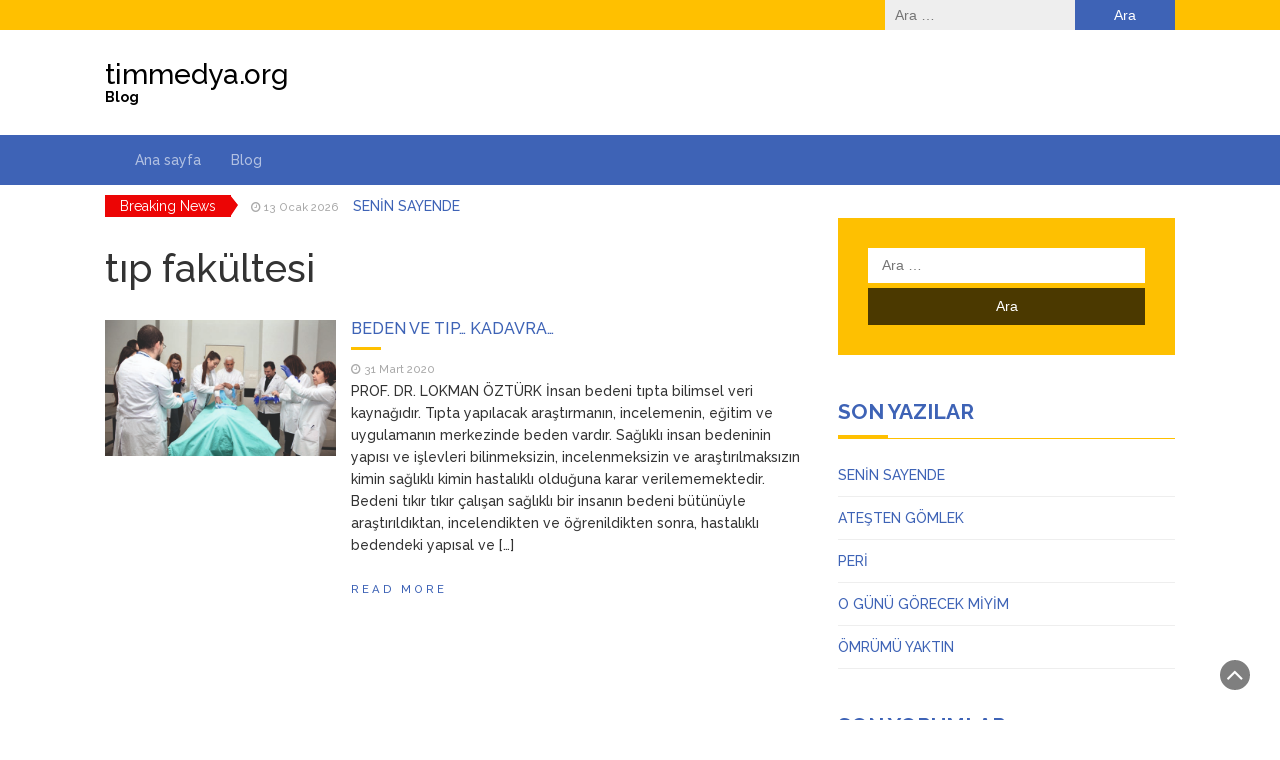

--- FILE ---
content_type: text/html; charset=UTF-8
request_url: http://timmedya.org/tag/tip-fakultesi/
body_size: 6603
content:
<!DOCTYPE html>
<html lang="tr">
<head>
	<meta charset="UTF-8">
	<meta name="viewport" content="width=device-width, initial-scale=1">
	<link rel="profile" href="http://gmpg.org/xfn/11">
	<link rel="pingback" href="http://timmedya.org/xmlrpc.php">
	<title>tıp fakültesi &#8211; timmedya.org</title>
<meta name='robots' content='max-image-preview:large' />
<link rel='dns-prefetch' href='//fonts.googleapis.com' />
<link rel='dns-prefetch' href='//s.w.org' />
<link rel="alternate" type="application/rss+xml" title="timmedya.org &raquo; beslemesi" href="http://timmedya.org/feed/" />
<link rel="alternate" type="application/rss+xml" title="timmedya.org &raquo; yorum beslemesi" href="http://timmedya.org/comments/feed/" />
<link rel="alternate" type="application/rss+xml" title="timmedya.org &raquo; tıp fakültesi etiket beslemesi" href="http://timmedya.org/tag/tip-fakultesi/feed/" />
<script type="text/javascript">
window._wpemojiSettings = {"baseUrl":"https:\/\/s.w.org\/images\/core\/emoji\/14.0.0\/72x72\/","ext":".png","svgUrl":"https:\/\/s.w.org\/images\/core\/emoji\/14.0.0\/svg\/","svgExt":".svg","source":{"concatemoji":"http:\/\/timmedya.org\/wp-includes\/js\/wp-emoji-release.min.js?ver=6.0.11"}};
/*! This file is auto-generated */
!function(e,a,t){var n,r,o,i=a.createElement("canvas"),p=i.getContext&&i.getContext("2d");function s(e,t){var a=String.fromCharCode,e=(p.clearRect(0,0,i.width,i.height),p.fillText(a.apply(this,e),0,0),i.toDataURL());return p.clearRect(0,0,i.width,i.height),p.fillText(a.apply(this,t),0,0),e===i.toDataURL()}function c(e){var t=a.createElement("script");t.src=e,t.defer=t.type="text/javascript",a.getElementsByTagName("head")[0].appendChild(t)}for(o=Array("flag","emoji"),t.supports={everything:!0,everythingExceptFlag:!0},r=0;r<o.length;r++)t.supports[o[r]]=function(e){if(!p||!p.fillText)return!1;switch(p.textBaseline="top",p.font="600 32px Arial",e){case"flag":return s([127987,65039,8205,9895,65039],[127987,65039,8203,9895,65039])?!1:!s([55356,56826,55356,56819],[55356,56826,8203,55356,56819])&&!s([55356,57332,56128,56423,56128,56418,56128,56421,56128,56430,56128,56423,56128,56447],[55356,57332,8203,56128,56423,8203,56128,56418,8203,56128,56421,8203,56128,56430,8203,56128,56423,8203,56128,56447]);case"emoji":return!s([129777,127995,8205,129778,127999],[129777,127995,8203,129778,127999])}return!1}(o[r]),t.supports.everything=t.supports.everything&&t.supports[o[r]],"flag"!==o[r]&&(t.supports.everythingExceptFlag=t.supports.everythingExceptFlag&&t.supports[o[r]]);t.supports.everythingExceptFlag=t.supports.everythingExceptFlag&&!t.supports.flag,t.DOMReady=!1,t.readyCallback=function(){t.DOMReady=!0},t.supports.everything||(n=function(){t.readyCallback()},a.addEventListener?(a.addEventListener("DOMContentLoaded",n,!1),e.addEventListener("load",n,!1)):(e.attachEvent("onload",n),a.attachEvent("onreadystatechange",function(){"complete"===a.readyState&&t.readyCallback()})),(e=t.source||{}).concatemoji?c(e.concatemoji):e.wpemoji&&e.twemoji&&(c(e.twemoji),c(e.wpemoji)))}(window,document,window._wpemojiSettings);
</script>
<style type="text/css">
img.wp-smiley,
img.emoji {
	display: inline !important;
	border: none !important;
	box-shadow: none !important;
	height: 1em !important;
	width: 1em !important;
	margin: 0 0.07em !important;
	vertical-align: -0.1em !important;
	background: none !important;
	padding: 0 !important;
}
</style>
	<link rel='stylesheet' id='wp-block-library-css'  href='http://timmedya.org/wp-includes/css/dist/block-library/style.min.css?ver=6.0.11' type='text/css' media='all' />
<style id='global-styles-inline-css' type='text/css'>
body{--wp--preset--color--black: #000000;--wp--preset--color--cyan-bluish-gray: #abb8c3;--wp--preset--color--white: #ffffff;--wp--preset--color--pale-pink: #f78da7;--wp--preset--color--vivid-red: #cf2e2e;--wp--preset--color--luminous-vivid-orange: #ff6900;--wp--preset--color--luminous-vivid-amber: #fcb900;--wp--preset--color--light-green-cyan: #7bdcb5;--wp--preset--color--vivid-green-cyan: #00d084;--wp--preset--color--pale-cyan-blue: #8ed1fc;--wp--preset--color--vivid-cyan-blue: #0693e3;--wp--preset--color--vivid-purple: #9b51e0;--wp--preset--gradient--vivid-cyan-blue-to-vivid-purple: linear-gradient(135deg,rgba(6,147,227,1) 0%,rgb(155,81,224) 100%);--wp--preset--gradient--light-green-cyan-to-vivid-green-cyan: linear-gradient(135deg,rgb(122,220,180) 0%,rgb(0,208,130) 100%);--wp--preset--gradient--luminous-vivid-amber-to-luminous-vivid-orange: linear-gradient(135deg,rgba(252,185,0,1) 0%,rgba(255,105,0,1) 100%);--wp--preset--gradient--luminous-vivid-orange-to-vivid-red: linear-gradient(135deg,rgba(255,105,0,1) 0%,rgb(207,46,46) 100%);--wp--preset--gradient--very-light-gray-to-cyan-bluish-gray: linear-gradient(135deg,rgb(238,238,238) 0%,rgb(169,184,195) 100%);--wp--preset--gradient--cool-to-warm-spectrum: linear-gradient(135deg,rgb(74,234,220) 0%,rgb(151,120,209) 20%,rgb(207,42,186) 40%,rgb(238,44,130) 60%,rgb(251,105,98) 80%,rgb(254,248,76) 100%);--wp--preset--gradient--blush-light-purple: linear-gradient(135deg,rgb(255,206,236) 0%,rgb(152,150,240) 100%);--wp--preset--gradient--blush-bordeaux: linear-gradient(135deg,rgb(254,205,165) 0%,rgb(254,45,45) 50%,rgb(107,0,62) 100%);--wp--preset--gradient--luminous-dusk: linear-gradient(135deg,rgb(255,203,112) 0%,rgb(199,81,192) 50%,rgb(65,88,208) 100%);--wp--preset--gradient--pale-ocean: linear-gradient(135deg,rgb(255,245,203) 0%,rgb(182,227,212) 50%,rgb(51,167,181) 100%);--wp--preset--gradient--electric-grass: linear-gradient(135deg,rgb(202,248,128) 0%,rgb(113,206,126) 100%);--wp--preset--gradient--midnight: linear-gradient(135deg,rgb(2,3,129) 0%,rgb(40,116,252) 100%);--wp--preset--duotone--dark-grayscale: url('#wp-duotone-dark-grayscale');--wp--preset--duotone--grayscale: url('#wp-duotone-grayscale');--wp--preset--duotone--purple-yellow: url('#wp-duotone-purple-yellow');--wp--preset--duotone--blue-red: url('#wp-duotone-blue-red');--wp--preset--duotone--midnight: url('#wp-duotone-midnight');--wp--preset--duotone--magenta-yellow: url('#wp-duotone-magenta-yellow');--wp--preset--duotone--purple-green: url('#wp-duotone-purple-green');--wp--preset--duotone--blue-orange: url('#wp-duotone-blue-orange');--wp--preset--font-size--small: 13px;--wp--preset--font-size--medium: 20px;--wp--preset--font-size--large: 36px;--wp--preset--font-size--x-large: 42px;}.has-black-color{color: var(--wp--preset--color--black) !important;}.has-cyan-bluish-gray-color{color: var(--wp--preset--color--cyan-bluish-gray) !important;}.has-white-color{color: var(--wp--preset--color--white) !important;}.has-pale-pink-color{color: var(--wp--preset--color--pale-pink) !important;}.has-vivid-red-color{color: var(--wp--preset--color--vivid-red) !important;}.has-luminous-vivid-orange-color{color: var(--wp--preset--color--luminous-vivid-orange) !important;}.has-luminous-vivid-amber-color{color: var(--wp--preset--color--luminous-vivid-amber) !important;}.has-light-green-cyan-color{color: var(--wp--preset--color--light-green-cyan) !important;}.has-vivid-green-cyan-color{color: var(--wp--preset--color--vivid-green-cyan) !important;}.has-pale-cyan-blue-color{color: var(--wp--preset--color--pale-cyan-blue) !important;}.has-vivid-cyan-blue-color{color: var(--wp--preset--color--vivid-cyan-blue) !important;}.has-vivid-purple-color{color: var(--wp--preset--color--vivid-purple) !important;}.has-black-background-color{background-color: var(--wp--preset--color--black) !important;}.has-cyan-bluish-gray-background-color{background-color: var(--wp--preset--color--cyan-bluish-gray) !important;}.has-white-background-color{background-color: var(--wp--preset--color--white) !important;}.has-pale-pink-background-color{background-color: var(--wp--preset--color--pale-pink) !important;}.has-vivid-red-background-color{background-color: var(--wp--preset--color--vivid-red) !important;}.has-luminous-vivid-orange-background-color{background-color: var(--wp--preset--color--luminous-vivid-orange) !important;}.has-luminous-vivid-amber-background-color{background-color: var(--wp--preset--color--luminous-vivid-amber) !important;}.has-light-green-cyan-background-color{background-color: var(--wp--preset--color--light-green-cyan) !important;}.has-vivid-green-cyan-background-color{background-color: var(--wp--preset--color--vivid-green-cyan) !important;}.has-pale-cyan-blue-background-color{background-color: var(--wp--preset--color--pale-cyan-blue) !important;}.has-vivid-cyan-blue-background-color{background-color: var(--wp--preset--color--vivid-cyan-blue) !important;}.has-vivid-purple-background-color{background-color: var(--wp--preset--color--vivid-purple) !important;}.has-black-border-color{border-color: var(--wp--preset--color--black) !important;}.has-cyan-bluish-gray-border-color{border-color: var(--wp--preset--color--cyan-bluish-gray) !important;}.has-white-border-color{border-color: var(--wp--preset--color--white) !important;}.has-pale-pink-border-color{border-color: var(--wp--preset--color--pale-pink) !important;}.has-vivid-red-border-color{border-color: var(--wp--preset--color--vivid-red) !important;}.has-luminous-vivid-orange-border-color{border-color: var(--wp--preset--color--luminous-vivid-orange) !important;}.has-luminous-vivid-amber-border-color{border-color: var(--wp--preset--color--luminous-vivid-amber) !important;}.has-light-green-cyan-border-color{border-color: var(--wp--preset--color--light-green-cyan) !important;}.has-vivid-green-cyan-border-color{border-color: var(--wp--preset--color--vivid-green-cyan) !important;}.has-pale-cyan-blue-border-color{border-color: var(--wp--preset--color--pale-cyan-blue) !important;}.has-vivid-cyan-blue-border-color{border-color: var(--wp--preset--color--vivid-cyan-blue) !important;}.has-vivid-purple-border-color{border-color: var(--wp--preset--color--vivid-purple) !important;}.has-vivid-cyan-blue-to-vivid-purple-gradient-background{background: var(--wp--preset--gradient--vivid-cyan-blue-to-vivid-purple) !important;}.has-light-green-cyan-to-vivid-green-cyan-gradient-background{background: var(--wp--preset--gradient--light-green-cyan-to-vivid-green-cyan) !important;}.has-luminous-vivid-amber-to-luminous-vivid-orange-gradient-background{background: var(--wp--preset--gradient--luminous-vivid-amber-to-luminous-vivid-orange) !important;}.has-luminous-vivid-orange-to-vivid-red-gradient-background{background: var(--wp--preset--gradient--luminous-vivid-orange-to-vivid-red) !important;}.has-very-light-gray-to-cyan-bluish-gray-gradient-background{background: var(--wp--preset--gradient--very-light-gray-to-cyan-bluish-gray) !important;}.has-cool-to-warm-spectrum-gradient-background{background: var(--wp--preset--gradient--cool-to-warm-spectrum) !important;}.has-blush-light-purple-gradient-background{background: var(--wp--preset--gradient--blush-light-purple) !important;}.has-blush-bordeaux-gradient-background{background: var(--wp--preset--gradient--blush-bordeaux) !important;}.has-luminous-dusk-gradient-background{background: var(--wp--preset--gradient--luminous-dusk) !important;}.has-pale-ocean-gradient-background{background: var(--wp--preset--gradient--pale-ocean) !important;}.has-electric-grass-gradient-background{background: var(--wp--preset--gradient--electric-grass) !important;}.has-midnight-gradient-background{background: var(--wp--preset--gradient--midnight) !important;}.has-small-font-size{font-size: var(--wp--preset--font-size--small) !important;}.has-medium-font-size{font-size: var(--wp--preset--font-size--medium) !important;}.has-large-font-size{font-size: var(--wp--preset--font-size--large) !important;}.has-x-large-font-size{font-size: var(--wp--preset--font-size--x-large) !important;}
</style>
<link rel='stylesheet' id='dashicons-css'  href='http://timmedya.org/wp-includes/css/dashicons.min.css?ver=6.0.11' type='text/css' media='all' />
<link rel='stylesheet' id='post-views-counter-frontend-css'  href='http://timmedya.org/wp-content/plugins/post-views-counter/css/frontend.css?ver=1.3.11' type='text/css' media='all' />
<link rel='stylesheet' id='bootstrap-css'  href='http://timmedya.org/wp-content/themes/magazine-newspaper/css/bootstrap.css?ver=6.0.11' type='text/css' media='all' />
<link rel='stylesheet' id='font-awesome-css'  href='http://timmedya.org/wp-content/plugins/elementor/assets/lib/font-awesome/css/font-awesome.min.css?ver=4.7.0' type='text/css' media='all' />
<link rel='stylesheet' id='animate-css'  href='http://timmedya.org/wp-content/themes/magazine-newspaper/css/animate.css?ver=6.0.11' type='text/css' media='all' />
<link rel='stylesheet' id='owl-css'  href='http://timmedya.org/wp-content/themes/magazine-newspaper/css/owl.carousel.css?ver=6.0.11' type='text/css' media='all' />
<link rel='stylesheet' id='magazine-newspaper-googlefonts-css'  href='//fonts.googleapis.com/css?family=Raleway%3A300%2C400%2C500%2C700%2C900&#038;ver=6.0.11' type='text/css' media='all' />
<link rel='stylesheet' id='magazine-newspaper-style-css'  href='http://timmedya.org/wp-content/themes/magazine-newspaper/style.css?ver=6.0.11' type='text/css' media='all' />
<script type='text/javascript' src='http://timmedya.org/wp-includes/js/jquery/jquery.min.js?ver=3.6.0' id='jquery-core-js'></script>
<script type='text/javascript' src='http://timmedya.org/wp-includes/js/jquery/jquery-migrate.min.js?ver=3.3.2' id='jquery-migrate-js'></script>
<link rel="https://api.w.org/" href="http://timmedya.org/wp-json/" /><link rel="alternate" type="application/json" href="http://timmedya.org/wp-json/wp/v2/tags/308" /><link rel="EditURI" type="application/rsd+xml" title="RSD" href="http://timmedya.org/xmlrpc.php?rsd" />
<link rel="wlwmanifest" type="application/wlwmanifest+xml" href="http://timmedya.org/wp-includes/wlwmanifest.xml" /> 
<meta name="generator" content="WordPress 6.0.11" />
<style type="text/css">.recentcomments a{display:inline !important;padding:0 !important;margin:0 !important;}</style></head>


<body class="archive tag tag-tip-fakultesi tag-308 hfeed elementor-default">
<header >
	<!-- top-bar -->
	<section class="pri-bg-color top-nav">
		<div class="container">
			<div class="row">
				<div class="col-sm-5 text-left">
									</div>
				<div class="col-sm-7 text-right search-social">
					<div class="search-top"><form role="search" method="get" class="search-form" action="http://timmedya.org/">
				<label>
					<span class="screen-reader-text">Arama:</span>
					<input type="search" class="search-field" placeholder="Ara &hellip;" value="" name="s" />
				</label>
				<input type="submit" class="search-submit" value="Ara" />
			</form></div>
					<div class="social-icons">
				        <ul class="list-inline">
				            				    	</ul>
					</div>
				</div>
			</div>
		</div>
	</section>
	<!-- top-bar -->

	<section class="logo">
		<div class="container">
			<div class="row">
			<!-- Brand and toggle get grouped for better mobile display -->		
			<div class="col-sm-12 text-left">			
				      			<a href="http://timmedya.org/"><h1 class="site-title" style="color:#000000">timmedya.org</h1>
      			<h2 class="site-description" style="color:#000000">Blog</h2></a>
			</div>
			</div>
		</div> <!-- /.end of container -->
	</section> <!-- /.end of section -->
	<section  class="sec-bg-color main-nav">
		<div class="container">
			<nav class="navbar navbar-inverse">
		      	<button type="button" class="navbar-toggle collapsed" data-toggle="collapse" data-target="#bs-example-navbar-collapse-1">
			        <span class="sr-only">Toggle navigation</span>
			        <span class="icon-bar"></span>
			        <span class="icon-bar"></span>
			        <span class="icon-bar"></span>
		      	</button>	    
				<!-- Collect the nav links, forms, and other content for toggling -->
				<div class="collapse navbar-collapse" id="bs-example-navbar-collapse-1">  							
					<div class="menu-primary-menu-container"><ul id="menu-primary-menu" class="nav navbar-nav"><li id="menu-item-9" class="menu-item menu-item-type-post_type menu-item-object-page menu-item-9"><a title="Ana sayfa" href="http://timmedya.org/ana-sayfa/">Ana sayfa</a></li>
<li id="menu-item-10" class="menu-item menu-item-type-post_type menu-item-object-page current_page_parent menu-item-10"><a title="Blog" href="http://timmedya.org/blog/">Blog</a></li>
</ul></div>			        
			    </div> <!-- /.end of collaspe navbar-collaspe -->
			</nav>
		</div>

	</section>

			<!-- ticker -->
		<div class="news-ticker">
			<div class="container">
								<b>Breaking News</b>
				<div id="example">
				  <ul>
				  					    	<li><small class="date"><i class="fa fa-clock-o" aria-hidden="true"></i> 13 Ocak 2026</small> <a href="http://timmedya.org/2026/01/13/senin-sayende/" class="break-news">SENİN SAYENDE</a></li>
				    				    	<li><small class="date"><i class="fa fa-clock-o" aria-hidden="true"></i> 31 Aralık 2025</small> <a href="http://timmedya.org/2025/12/31/atesten-gomlek/" class="break-news">ATEŞTEN GÖMLEK</a></li>
				    				    	<li><small class="date"><i class="fa fa-clock-o" aria-hidden="true"></i> 22 Aralık 2025</small> <a href="http://timmedya.org/2025/12/22/peri/" class="break-news">PERİ</a></li>
				    				    	<li><small class="date"><i class="fa fa-clock-o" aria-hidden="true"></i> 11 Aralık 2025</small> <a href="http://timmedya.org/2025/12/11/o-gunu-gorecek-miyim/" class="break-news">O GÜNÜ GÖRECEK MİYİM</a></li>
				    				    	<li><small class="date"><i class="fa fa-clock-o" aria-hidden="true"></i> 26 Kasım 2025</small> <a href="http://timmedya.org/2025/11/26/omrumu-yaktin/" class="break-news">ÖMRÜMÜ YAKTIN</a></li>
				    				    	<li><small class="date"><i class="fa fa-clock-o" aria-hidden="true"></i> 5 Kasım 2025</small> <a href="http://timmedya.org/2025/11/05/oyle-git/" class="break-news">ÖYLE GİT</a></li>
				    		    
				  </ul>
				</div>
			</div>
		</div>
		<!-- ticker -->
	

</header><div class=" post-list">
	<div class="container">
  
        <div class="row">
        <div  class="col-sm-8">

        <h1 class="category-title">tıp fakültesi</h1>                  
                
        <div class="row">
                                    
                
<div class="col-sm-12">
    <div class="news-snippet">
            <a href="http://timmedya.org/2020/03/31/beden-ve-tip-kadavra/" rel="bookmark" class="featured-image"><img width="600" height="354" src="http://timmedya.org/wp-content/uploads/2018/06/kad2.jpg" class="attachment-post-thumbs size-post-thumbs wp-post-image" alt="" srcset="http://timmedya.org/wp-content/uploads/2018/06/kad2.jpg 600w, http://timmedya.org/wp-content/uploads/2018/06/kad2-300x177.jpg 300w" sizes="(max-width: 600px) 100vw, 600px" /></a>
      
    <div class="summary">
                        <h4 class="news-title"><a href="http://timmedya.org/2020/03/31/beden-ve-tip-kadavra/" rel="bookmark">BEDEN VE TIP&#8230; KADAVRA&#8230;</a></h4>

    <small class="date"><i class="fa fa-clock-o" aria-hidden="true"></i> 31 Mart 2020</small>

        <p>PROF. DR. LOKMAN ÖZTÜRK İnsan bedeni tıpta bilimsel veri kaynağıdır. Tıpta yapılacak araştırmanın, incelemenin, eğitim ve uygulamanın merkezinde beden vardır. Sağlıklı insan bedeninin yapısı ve işlevleri bilinmeksizin, incelenmeksizin ve araştırılmaksızın kimin sağlıklı kimin hastalıklı olduğuna karar verilememektedir. Bedeni tıkır tıkır çalışan sağlıklı bir insanın bedeni bütünüyle araştırıldıktan, incelendikten ve öğrenildikten sonra, hastalıklı bedendeki yapısal ve [&hellip;]</p>
        
        <a href="http://timmedya.org/2020/03/31/beden-ve-tip-kadavra/" rel="bookmark" title="" class="readmore">Read More </a>

    </div>
</div>
</div>

            
            <ul class="pagination">
          <li id="previous-posts">
                      </li>
          <li id="next-posts">
                      </li>
        </ul>  
    </div>
                
          
        </div>
    <div class="col-sm-4">
<div id="secondary" class="widget-area" role="complementary">
	<aside id="search-2" class="widget widget_search"><form role="search" method="get" class="search-form" action="http://timmedya.org/">
				<label>
					<span class="screen-reader-text">Arama:</span>
					<input type="search" class="search-field" placeholder="Ara &hellip;" value="" name="s" />
				</label>
				<input type="submit" class="search-submit" value="Ara" />
			</form></aside>
		<aside id="recent-posts-2" class="widget widget_recent_entries">
		<h3 class="widget-title">Son Yazılar</h3>
		<ul>
											<li>
					<a href="http://timmedya.org/2026/01/13/senin-sayende/">SENİN SAYENDE</a>
									</li>
											<li>
					<a href="http://timmedya.org/2025/12/31/atesten-gomlek/">ATEŞTEN GÖMLEK</a>
									</li>
											<li>
					<a href="http://timmedya.org/2025/12/22/peri/">PERİ</a>
									</li>
											<li>
					<a href="http://timmedya.org/2025/12/11/o-gunu-gorecek-miyim/">O GÜNÜ GÖRECEK MİYİM</a>
									</li>
											<li>
					<a href="http://timmedya.org/2025/11/26/omrumu-yaktin/">ÖMRÜMÜ YAKTIN</a>
									</li>
					</ul>

		</aside><aside id="recent-comments-2" class="widget widget_recent_comments"><h3 class="widget-title">Son Yorumlar</h3><ul id="recentcomments"><li class="recentcomments"><a href="http://timmedya.org/2023/05/08/azinlik-cigligi/#comment-4401">AZINLIK ÇIĞLIĞI</a> için <span class="comment-author-link">Hasan TURUNÇ</span></li><li class="recentcomments"><a href="http://timmedya.org/2023/02/18/biz-bugun-armutluda-cocuklar-gibi-sendik/#comment-4229">Biz bugün Armutlu’da çocuklar gibi şendik….</a> için <span class="comment-author-link">tunay bayrak</span></li><li class="recentcomments"><a href="http://timmedya.org/2022/01/05/biz-efendi-cocuklardik/#comment-1524">BİZ EFENDİ ÇOCUKLARDIK</a> için <span class="comment-author-link">ümit yaşar ışıkhan</span></li><li class="recentcomments"><a href="http://timmedya.org/2018/11/09/hayal-etmek-uzerine/#comment-1519">HAYAL ETMEK ÜZERİNE</a> için <span class="comment-author-link">Yüksel Ulukoca</span></li><li class="recentcomments"><a href="http://timmedya.org/2018/06/27/cilginlik-bu-1-250-km-oteye-bir-kutuphane/#comment-1401">ÇILGINLIK BU, 1.250 km. ÖTEYE BİR KÜTÜPHANE</a> için <span class="comment-author-link">MesutTim</span></li></ul></aside><aside id="archives-2" class="widget widget_archive"><h3 class="widget-title">Arşivler</h3>
			<ul>
					<li><a href='http://timmedya.org/2026/01/'>Ocak 2026</a></li>
	<li><a href='http://timmedya.org/2025/12/'>Aralık 2025</a></li>
	<li><a href='http://timmedya.org/2025/11/'>Kasım 2025</a></li>
	<li><a href='http://timmedya.org/2025/10/'>Ekim 2025</a></li>
	<li><a href='http://timmedya.org/2025/09/'>Eylül 2025</a></li>
	<li><a href='http://timmedya.org/2025/08/'>Ağustos 2025</a></li>
	<li><a href='http://timmedya.org/2025/07/'>Temmuz 2025</a></li>
	<li><a href='http://timmedya.org/2025/06/'>Haziran 2025</a></li>
	<li><a href='http://timmedya.org/2025/05/'>Mayıs 2025</a></li>
	<li><a href='http://timmedya.org/2025/04/'>Nisan 2025</a></li>
	<li><a href='http://timmedya.org/2025/03/'>Mart 2025</a></li>
	<li><a href='http://timmedya.org/2025/02/'>Şubat 2025</a></li>
	<li><a href='http://timmedya.org/2025/01/'>Ocak 2025</a></li>
	<li><a href='http://timmedya.org/2024/12/'>Aralık 2024</a></li>
	<li><a href='http://timmedya.org/2024/11/'>Kasım 2024</a></li>
	<li><a href='http://timmedya.org/2024/10/'>Ekim 2024</a></li>
	<li><a href='http://timmedya.org/2024/09/'>Eylül 2024</a></li>
	<li><a href='http://timmedya.org/2024/08/'>Ağustos 2024</a></li>
	<li><a href='http://timmedya.org/2023/07/'>Temmuz 2023</a></li>
	<li><a href='http://timmedya.org/2023/06/'>Haziran 2023</a></li>
	<li><a href='http://timmedya.org/2023/05/'>Mayıs 2023</a></li>
	<li><a href='http://timmedya.org/2023/02/'>Şubat 2023</a></li>
	<li><a href='http://timmedya.org/2023/01/'>Ocak 2023</a></li>
	<li><a href='http://timmedya.org/2022/12/'>Aralık 2022</a></li>
	<li><a href='http://timmedya.org/2022/11/'>Kasım 2022</a></li>
	<li><a href='http://timmedya.org/2022/10/'>Ekim 2022</a></li>
	<li><a href='http://timmedya.org/2022/09/'>Eylül 2022</a></li>
	<li><a href='http://timmedya.org/2022/07/'>Temmuz 2022</a></li>
	<li><a href='http://timmedya.org/2022/06/'>Haziran 2022</a></li>
	<li><a href='http://timmedya.org/2022/05/'>Mayıs 2022</a></li>
	<li><a href='http://timmedya.org/2022/04/'>Nisan 2022</a></li>
	<li><a href='http://timmedya.org/2022/01/'>Ocak 2022</a></li>
	<li><a href='http://timmedya.org/2021/08/'>Ağustos 2021</a></li>
	<li><a href='http://timmedya.org/2021/06/'>Haziran 2021</a></li>
	<li><a href='http://timmedya.org/2021/05/'>Mayıs 2021</a></li>
	<li><a href='http://timmedya.org/2020/04/'>Nisan 2020</a></li>
	<li><a href='http://timmedya.org/2020/03/'>Mart 2020</a></li>
	<li><a href='http://timmedya.org/2020/01/'>Ocak 2020</a></li>
	<li><a href='http://timmedya.org/2019/12/'>Aralık 2019</a></li>
	<li><a href='http://timmedya.org/2019/10/'>Ekim 2019</a></li>
	<li><a href='http://timmedya.org/2019/09/'>Eylül 2019</a></li>
	<li><a href='http://timmedya.org/2019/08/'>Ağustos 2019</a></li>
	<li><a href='http://timmedya.org/2019/07/'>Temmuz 2019</a></li>
	<li><a href='http://timmedya.org/2019/06/'>Haziran 2019</a></li>
	<li><a href='http://timmedya.org/2019/05/'>Mayıs 2019</a></li>
	<li><a href='http://timmedya.org/2019/04/'>Nisan 2019</a></li>
	<li><a href='http://timmedya.org/2019/03/'>Mart 2019</a></li>
	<li><a href='http://timmedya.org/2019/02/'>Şubat 2019</a></li>
	<li><a href='http://timmedya.org/2019/01/'>Ocak 2019</a></li>
	<li><a href='http://timmedya.org/2018/12/'>Aralık 2018</a></li>
	<li><a href='http://timmedya.org/2018/11/'>Kasım 2018</a></li>
	<li><a href='http://timmedya.org/2018/09/'>Eylül 2018</a></li>
	<li><a href='http://timmedya.org/2018/08/'>Ağustos 2018</a></li>
	<li><a href='http://timmedya.org/2018/07/'>Temmuz 2018</a></li>
	<li><a href='http://timmedya.org/2018/06/'>Haziran 2018</a></li>
	<li><a href='http://timmedya.org/2018/05/'>Mayıs 2018</a></li>
			</ul>

			</aside><aside id="categories-2" class="widget widget_categories"><h3 class="widget-title">Kategoriler</h3>
			<ul>
					<li class="cat-item cat-item-10"><a href="http://timmedya.org/category/ataturk-cocuklari-kutuphaneleri/">Atatürk Çocukları Kütüphaneleri</a>
</li>
	<li class="cat-item cat-item-40"><a href="http://timmedya.org/category/buradayiz/">BURADAYIZ</a>
</li>
	<li class="cat-item cat-item-1"><a href="http://timmedya.org/category/genel/">Genel</a>
</li>
	<li class="cat-item cat-item-11"><a href="http://timmedya.org/category/imesko/">İMESKO</a>
</li>
	<li class="cat-item cat-item-9"><a href="http://timmedya.org/category/mesut-tim/">Mesut Tim</a>
</li>
	<li class="cat-item cat-item-639"><a href="http://timmedya.org/category/siir/">ŞİİR</a>
</li>
	<li class="cat-item cat-item-12"><a href="http://timmedya.org/category/tim-medya/">TİM MEDYA</a>
</li>
			</ul>

			</aside><aside id="meta-2" class="widget widget_meta"><h3 class="widget-title">Meta</h3>
		<ul>
						<li><a href="http://timmedya.org/wp-login.php">Giriş</a></li>
			<li><a href="http://timmedya.org/feed/">Yazı beslemesi</a></li>
			<li><a href="http://timmedya.org/comments/feed/">Yorum beslemesi</a></li>

			<li><a href="https://wordpress.org/">WordPress.org</a></li>
		</ul>

		</aside></div><!-- #secondary -->    </div>
    </div>


</div>
</div>
	<footer class="sec-bg-color">
		<div class="container">
			</div>
	</footer>
		<div class="copyright text-center spacer">
		    Powered by <a href="http://wordpress.org/">WordPress</a> | Theme by <a href="http://thebootstrapthemes.com/">The Bootstrap Themes</a>
		</div>
		<div class="scroll-top-wrapper"> <span class="scroll-top-inner"><i class="fa fa-2x fa-angle-up"></i></span></div> 
		
		<script type='text/javascript' src='http://timmedya.org/wp-content/themes/magazine-newspaper/js/bootstrap.js?ver=1.0.0' id='bootstrap-js'></script>
<script type='text/javascript' src='http://timmedya.org/wp-content/themes/magazine-newspaper/js/wow.js?ver=1.0.0' id='wow-js'></script>
<script type='text/javascript' src='http://timmedya.org/wp-content/themes/magazine-newspaper/js/owl.carousel.js?ver=1.0.0' id='owl-js'></script>
<script type='text/javascript' src='http://timmedya.org/wp-content/themes/magazine-newspaper/js/jquery.vticker.js?ver=1.0.0' id='ticker-js'></script>
<script type='text/javascript' src='http://timmedya.org/wp-content/themes/magazine-newspaper/js/script.js?ver=1.0.0' id='magazine-newspaper-scripts-js'></script>
	</body>
</html>